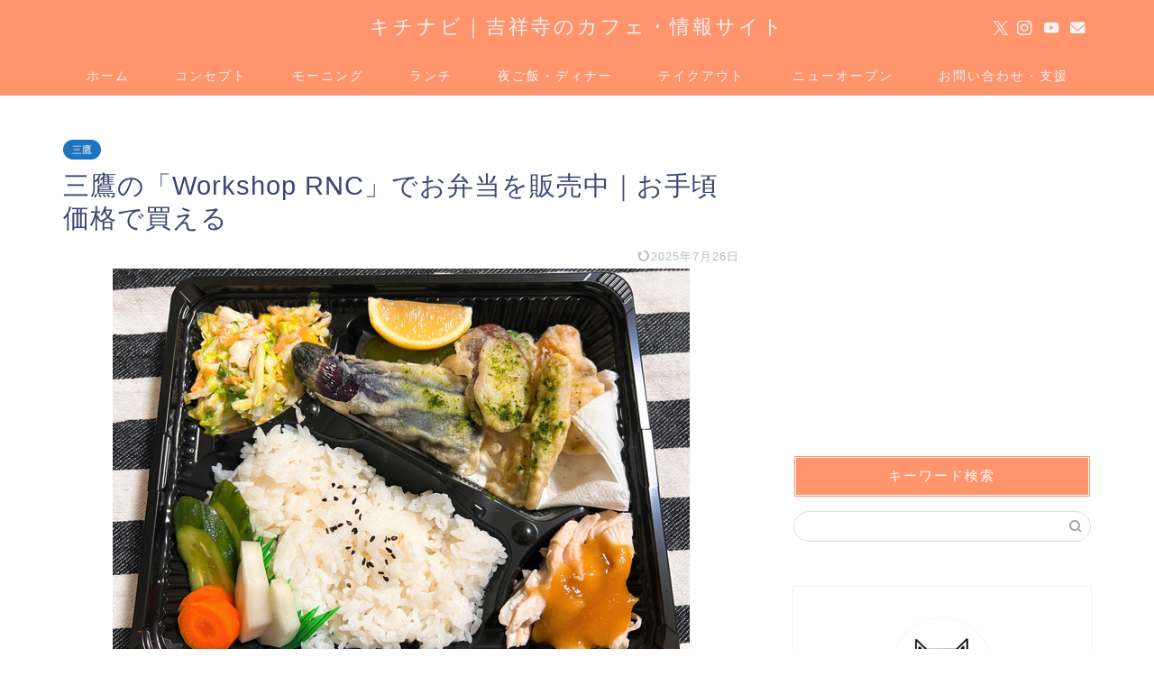

--- FILE ---
content_type: text/html; charset=UTF-8
request_url: https://kichinavi.net/workshop-rnc/
body_size: 13598
content:
<!DOCTYPE html><html lang="ja"><head prefix="og: http://ogp.me/ns# fb: http://ogp.me/ns/fb# article: http://ogp.me/ns/article#"><meta charset="utf-8"><meta http-equiv="X-UA-Compatible" content="IE=edge"><meta name="viewport" content="width=device-width, initial-scale=1"><meta property="og:type" content="blog"><meta property="og:title" content="三鷹の「Workshop RNC」でお弁当を販売中｜お手頃価格で買える｜キチナビ"><meta property="og:url" content="https://kichinavi.net/workshop-rnc/"><meta property="og:description" content="こんにちは、キチナビ（@kichinavikun）です＾＾ 三鷹駅北口から徒歩9分の武蔵野市西久保に「Workshop"><meta property="og:image" content="https://kichinavi.net/wp-content/uploads/2022/04/workshop-rnc3.jpg"><meta property="og:site_name" content="キチナビ"><meta property="fb:admins" content="kichinavi"><meta name="twitter:card" content="summary_large_image"><meta name="twitter:site" content="@kichinavikun"><meta name="description" content="こんにちは、キチナビ（@kichinavikun）です＾＾ 三鷹駅北口から徒歩9分の武蔵野市西久保に「Workshop"><link rel="canonical" href="https://kichinavi.net/workshop-rnc/"><link media="all" href="https://kichinavi.net/wp-content/cache/autoptimize/css/autoptimize_208035cc4210a723c0fc59ec420ec6e5.css" rel="stylesheet"><title>三鷹の「Workshop RNC」でお弁当を販売中｜お手頃価格で買える｜キチナビ</title><meta name='robots' content='max-image-preview:large' /><link rel='dns-prefetch' href='//cdnjs.cloudflare.com' /><link rel="alternate" type="application/rss+xml" title="キチナビ &raquo; フィード" href="https://kichinavi.net/feed/" /><link rel="alternate" type="application/rss+xml" title="キチナビ &raquo; コメントフィード" href="https://kichinavi.net/comments/feed/" /><link rel="alternate" title="oEmbed (JSON)" type="application/json+oembed" href="https://kichinavi.net/wp-json/oembed/1.0/embed?url=https%3A%2F%2Fkichinavi.net%2Fworkshop-rnc%2F" /><link rel="alternate" title="oEmbed (XML)" type="text/xml+oembed" href="https://kichinavi.net/wp-json/oembed/1.0/embed?url=https%3A%2F%2Fkichinavi.net%2Fworkshop-rnc%2F&#038;format=xml" /><link rel='stylesheet' id='swiper-style-css' href='https://cdnjs.cloudflare.com/ajax/libs/Swiper/4.0.7/css/swiper.min.css?ver=6.9' type='text/css' media='all' /> <script type="text/javascript" src="https://kichinavi.net/wp-includes/js/jquery/jquery.min.js?ver=3.7.1" id="jquery-core-js"></script> <link rel="https://api.w.org/" href="https://kichinavi.net/wp-json/" /><link rel="alternate" title="JSON" type="application/json" href="https://kichinavi.net/wp-json/wp/v2/posts/59277" /><link rel='shortlink' href='https://kichinavi.net/?p=59277' /> <script type="application/ld+json">{
    "@context": "https://schema.org",
    "@type": "BlogPosting",
    "mainEntityOfPage": {
        "@type": "WebPage",
        "@id": "https://kichinavi.net/workshop-rnc/"
    },
    "headline": "三鷹の「Workshop RNC」でお弁当を販売中｜お手頃価格で買える",
    "description": "こんにちは、キチナビ（@kichinavikun）です＾＾ 三鷹駅北口から徒歩9分の武蔵野市西久保に「Workshop RNC」があります。 Workshop RNCは、地域密着型通所介護を母体とした子どもも通える共生施設です。 通所介護に&hellip;",
    "datePublished": "2022-04-15T07:23:13+09:00",
    "dateModified": "2025-07-26T09:42:07+09:00",
    "author": {
        "@type": "Person",
        "name": "kichinavikun",
        "url": "https://kichinavi.net/author/secret/"
    },
    "publisher": {
        "@type": "Organization",
        "name": "キチナビ",
        "url": "https://kichinavi.net/",
        "logo": {
            "@type": "ImageObject",
            "url": "https://kichinavi.net/wp-content/uploads/2018/11/cropped-kichinavi1.png"
        }
    },
    "image": "https://kichinavi.net/wp-content/uploads/2022/04/workshop-rnc3.jpg"
}</script> <script type="application/ld+json">{
    "@context": "https://schema.org",
    "@type": "BreadcrumbList",
    "itemListElement": [
        {
            "@type": "ListItem",
            "position": 1,
            "name": "HOME",
            "item": "https://kichinavi.net/"
        },
        {
            "@type": "ListItem",
            "position": 2,
            "name": "三鷹",
            "item": "https://kichinavi.net/category/mitaka/"
        },
        {
            "@type": "ListItem",
            "position": 3,
            "name": "三鷹の「Workshop RNC」でお弁当を販売中｜お手頃価格で買える",
            "item": "https://kichinavi.net/workshop-rnc/"
        }
    ]
}</script> <link rel="icon" href="https://kichinavi.net/wp-content/uploads/2018/11/cropped-kichinavi1-32x32.png" sizes="32x32" /><link rel="icon" href="https://kichinavi.net/wp-content/uploads/2018/11/cropped-kichinavi1-192x192.png" sizes="192x192" /><link rel="apple-touch-icon" href="https://kichinavi.net/wp-content/uploads/2018/11/cropped-kichinavi1-180x180.png" /><meta name="msapplication-TileImage" content="https://kichinavi.net/wp-content/uploads/2018/11/cropped-kichinavi1-270x270.png" />  <script async src="https://www.googletagmanager.com/gtag/js?id=UA-62788213-79"></script> <script>window.dataLayer = window.dataLayer || [];
  function gtag(){dataLayer.push(arguments);}
  gtag('js', new Date());

  gtag('config', 'UA-62788213-79');</script> <script type="text/javascript" language="javascript">var vc_pid = "886092256";</script><script type="text/javascript" src="//aml.valuecommerce.com/vcdal.js" async></script> <meta name="viewport" content="width=device-width,initial-scale=1.0"> <script data-ad-client="ca-pub-3757021713223180" async src="https://pagead2.googlesyndication.com/pagead/js/adsbygoogle.js"></script> <script type="text/javascript">(function(c,l,a,r,i,t,y){
        c[a]=c[a]||function(){(c[a].q=c[a].q||[]).push(arguments)};
        t=l.createElement(r);t.async=1;t.src="https://www.clarity.ms/tag/"+i;
        y=l.getElementsByTagName(r)[0];y.parentNode.insertBefore(t,y);
    })(window, document, "clarity", "script", "7iw0zscqe5");</script> </head><body class="wp-singular post-template-default single single-post postid-59277 single-format-standard wp-theme-jin wp-child-theme-jin-child" id="nofont-style"><div id="wrapper"><div id="scroll-content" class="animate-off"><div id="header-box" class="tn_on header-box animate-off"><div id="header" class="header-type2 header animate-off"><div id="site-info" class="ef"> <span class="tn-logo-size"><a href='https://kichinavi.net/' title='キチナビ' rel='home'>キチナビ｜吉祥寺のカフェ・情報サイト</a></span></div><div id="headmenu"> <span class="headsns tn_sns_on"> <span class="twitter"><a href="https://twitter.com/kichinavikun"><i class="jic-type jin-ifont-twitter" aria-hidden="true"></i></a></span> <span class="instagram"> <a href="https://www.instagram.com/kichinavi"><i class="jic-type jin-ifont-instagram" aria-hidden="true"></i></a> </span> <span class="youtube"> <a href="https://www.youtube.com/channel/UChNM0Dc1XodGrVCOiqF8QTQ"><i class="jic-type jin-ifont-youtube" aria-hidden="true"></i></a> </span> <span class="jin-contact"> <a href="https://kichinavi.net/contact/"><i class="jic-type jin-ifont-mail" aria-hidden="true"></i></a> </span> </span> <span class="headsearch tn_search_off"><form class="search-box" role="search" method="get" id="searchform" action="https://kichinavi.net/"> <input type="search" placeholder="" class="text search-text" value="" name="s" id="s"> <input type="submit" id="searchsubmit" value="&#xe931;"></form> </span></div></div></div><div id="nav-container" class="header-style4-animate animate-off"><div id="drawernav" class="ef"><nav class="fixed-content"><ul class="menu-box"><li class="menu-item menu-item-type-custom menu-item-object-custom menu-item-home menu-item-9"><a href="https://kichinavi.net">ホーム</a></li><li class="menu-item menu-item-type-post_type menu-item-object-page menu-item-1609"><a href="https://kichinavi.net/profile/">コンセプト</a></li><li class="menu-item menu-item-type-taxonomy menu-item-object-category menu-item-1627"><a href="https://kichinavi.net/category/morning/">モーニング</a></li><li class="menu-item menu-item-type-taxonomy menu-item-object-category menu-item-has-children menu-item-1628"><a href="https://kichinavi.net/category/lunch/">ランチ</a><ul class="sub-menu"><li class="menu-item menu-item-type-taxonomy menu-item-object-category menu-item-1617"><a href="https://kichinavi.net/category/lunch/italian/">洋食</a></li><li class="menu-item menu-item-type-taxonomy menu-item-object-category menu-item-1619"><a href="https://kichinavi.net/category/lunch/japanese-food/">日本食</a></li><li class="menu-item menu-item-type-taxonomy menu-item-object-category menu-item-1618"><a href="https://kichinavi.net/category/lunch/curry/">カレー</a></li><li class="menu-item menu-item-type-taxonomy menu-item-object-category menu-item-7049"><a href="https://kichinavi.net/category/lunch/italian/italian-food/">パスタ・ピザ</a></li><li class="menu-item menu-item-type-taxonomy menu-item-object-category menu-item-1624"><a href="https://kichinavi.net/category/lunch/ramen/">ラーメン</a></li><li class="menu-item menu-item-type-taxonomy menu-item-object-category menu-item-1625"><a href="https://kichinavi.net/category/lunch/thai-food/">タイ・ベトナム料理</a></li><li class="menu-item menu-item-type-taxonomy menu-item-object-category menu-item-7050"><a href="https://kichinavi.net/category/lunch/korean-food/">焼肉・韓国料理</a></li><li class="menu-item menu-item-type-taxonomy menu-item-object-category menu-item-4661"><a href="https://kichinavi.net/category/lunch/kichijoji-matome/">吉祥寺カフェまとめ</a></li></ul></li><li class="menu-item menu-item-type-taxonomy menu-item-object-category menu-item-1629"><a href="https://kichinavi.net/category/dinner/">夜ご飯・ディナー</a></li><li class="menu-item menu-item-type-taxonomy menu-item-object-category menu-item-7052"><a href="https://kichinavi.net/category/takeout/">テイクアウト</a></li><li class="menu-item menu-item-type-taxonomy menu-item-object-category menu-item-7054"><a href="https://kichinavi.net/category/new-open/"><span><i class="半年以内にオープンしたお店を掲載しています。" aria-hidden="true"></i></span>ニューオープン</a></li><li class="menu-item menu-item-type-post_type menu-item-object-page menu-item-1638"><a href="https://kichinavi.net/contact/">お問い合わせ・支援</a></li></ul></nav></div></div><div class="clearfix"></div><div id="contents"><main id="main-contents" class="main-contents article_style2 animate-off" ><section class="cps-post-box post-entry"><article class="cps-post"><header class="cps-post-header"> <span class="cps-post-cat category-mitaka" ><a href="https://kichinavi.net/category/mitaka/" style="background-color:!important;">三鷹</a></span><h1 class="cps-post-title post-title" >三鷹の「Workshop RNC」でお弁当を販売中｜お手頃価格で買える</h1><div class="cps-post-meta"> <span class="writer author-name">kichinavikun</span> <span class="cps-post-date-box"> <span class="cps-post-date"><time class="post-date date date-published date-modified" datetime="2025-07-26T09:42:07+09:00"><i class="jic jin-ifont-reload" aria-hidden="true"></i>&nbsp;2025年7月26日</time></span> </span></div></header><div class="cps-post-thumb jin-thumb-original"> <img src="https://kichinavi.net/wp-content/uploads/2022/04/workshop-rnc3.jpg" class="attachment-large_size size-large_size wp-post-image" alt="三鷹「Workshop RNC」" width ="640" height ="480" decoding="async" fetchpriority="high" /></div><div class="share-top sns-design-type01"><div class="sns-top"><ol><li class="twitter"><a href="https://twitter.com/share?url=https%3A%2F%2Fkichinavi.net%2Fworkshop-rnc%2F&text=%E4%B8%89%E9%B7%B9%E3%81%AE%E3%80%8CWorkshop+RNC%E3%80%8D%E3%81%A7%E3%81%8A%E5%BC%81%E5%BD%93%E3%82%92%E8%B2%A9%E5%A3%B2%E4%B8%AD%EF%BD%9C%E3%81%8A%E6%89%8B%E9%A0%83%E4%BE%A1%E6%A0%BC%E3%81%A7%E8%B2%B7%E3%81%88%E3%82%8B - キチナビ&via=kichinavikun&related=kichinavikun"><i class="jic jin-ifont-twitter"></i></a></li><li class="facebook"> <a href="https://www.facebook.com/sharer.php?src=bm&u=https%3A%2F%2Fkichinavi.net%2Fworkshop-rnc%2F&t=%E4%B8%89%E9%B7%B9%E3%81%AE%E3%80%8CWorkshop+RNC%E3%80%8D%E3%81%A7%E3%81%8A%E5%BC%81%E5%BD%93%E3%82%92%E8%B2%A9%E5%A3%B2%E4%B8%AD%EF%BD%9C%E3%81%8A%E6%89%8B%E9%A0%83%E4%BE%A1%E6%A0%BC%E3%81%A7%E8%B2%B7%E3%81%88%E3%82%8B - キチナビ" onclick="javascript:window.open(this.href, '', 'menubar=no,toolbar=no,resizable=yes,scrollbars=yes,height=300,width=600');return false;"><i class="jic jin-ifont-facebook-t" aria-hidden="true"></i></a></li><li class="hatebu"> <a href="https://b.hatena.ne.jp/add?mode=confirm&url=https%3A%2F%2Fkichinavi.net%2Fworkshop-rnc%2F" onclick="javascript:window.open(this.href, '', 'menubar=no,toolbar=no,resizable=yes,scrollbars=yes,height=400,width=510');return false;" ><i class="font-hatena"></i></a></li><li class="pocket"> <a href="https://getpocket.com/edit?url=https%3A%2F%2Fkichinavi.net%2Fworkshop-rnc%2F&title=%E4%B8%89%E9%B7%B9%E3%81%AE%E3%80%8CWorkshop+RNC%E3%80%8D%E3%81%A7%E3%81%8A%E5%BC%81%E5%BD%93%E3%82%92%E8%B2%A9%E5%A3%B2%E4%B8%AD%EF%BD%9C%E3%81%8A%E6%89%8B%E9%A0%83%E4%BE%A1%E6%A0%BC%E3%81%A7%E8%B2%B7%E3%81%88%E3%82%8B - キチナビ"><i class="jic jin-ifont-pocket" aria-hidden="true"></i></a></li><li class="line"> <a href="https://line.me/R/msg/text/?https%3A%2F%2Fkichinavi.net%2Fworkshop-rnc%2F"><i class="jic jin-ifont-line" aria-hidden="true"></i></a></li></ol></div></div><div class="clearfix"></div><div class="c--labeling-act d--labeling-act-solid"><span class="a--labeling-act">※当ブログでは記事内に広告を含む場合があります</span></div><div class="cps-post-main-box"><div class="cps-post-main    h2-style01 h3-style01 h4-style01 post-content  " ><div class="clearfix"></div><p>こんにちは、キチナビ（<a href="https://twitter.com/kichinavikun">@kichinavikun</a>）です＾＾</p><p>三鷹駅北口から徒歩9分の武蔵野市西久保に<strong>「Workshop RNC」</strong>があります。</p> <img decoding="async" class="aligncenter size-full wp-image-59283" src="https://kichinavi.net/wp-content/uploads/2022/04/workshop-rnc1.jpg" alt="三鷹「Workshop RNC」" width="640" height="480" /><p>Workshop RNCは、地域密着型通所介護を母体とした子どもも通える共生施設です。</p><p>通所介護に来られている方々と、お弁当を作って販売したり、ワークショップを開講されています。</p><p>今回は読者さんから情報をいただきお弁当を買いに行ってきました。</p><div id="rtoc-mokuji-wrapper" class="rtoc-mokuji-content frame2 preset1 animation-fade rtoc_open default" data-id="59277" data-theme="jin-child"><div id="rtoc-mokuji-title" class=" rtoc_left"> <button class="rtoc_open_close rtoc_open"></button> <span>目次</span></div><ol class="rtoc-mokuji decimal_ol level-1"><li class="rtoc-item"><a href="#rtoc-1">WorkshopRNCのお弁当メニューと値段</a></li><li class="rtoc-item"><a href="#rtoc-2">お弁当は量があってお腹が満たされる</a></li><li class="rtoc-item"><a href="#rtoc-3">三鷹「WorkshopRNC」の店舗情報</a></li></ol></div><div class="sponsor-h2-center"></div><div class="ad-single-h2"><script async src="//pagead2.googlesyndication.com/pagead/js/adsbygoogle.js"></script> <ins class="adsbygoogle"
 style="display:block; text-align:center;"
 data-ad-layout="in-article"
 data-ad-format="fluid"
 data-ad-client="ca-pub-3757021713223180"
 data-ad-slot="8277611359"></ins> <script>(adsbygoogle = window.adsbygoogle || []).push({});</script></div><h2 id="rtoc-1" >WorkshopRNCのお弁当メニューと値段</h2> <img decoding="async" class="aligncenter size-full wp-image-59285" src="https://kichinavi.net/wp-content/uploads/2022/04/workshop-rnc2.jpg" alt="三鷹「Workshop RNC」" width="640" height="480" /><p>WorkshopRNCのお弁当メニューの内容は、日によってことなります。</p><p>値段は1個600円とお手頃価格です。</p><p>限定15個なので販売開始して1時間後には売り切れてしまうそう。</p><p>キチナビが行った時もラスト2個でギリギリでした。</p><p>&nbsp;</p><h2 id="rtoc-2" >お弁当は量があってお腹が満たされる</h2> <img loading="lazy" decoding="async" class="aligncenter size-full wp-image-59284" src="https://kichinavi.net/wp-content/uploads/2022/04/workshop-rnc3.jpg" alt="三鷹「Workshop RNC」" width="640" height="480" /><p>本日のお弁当は春の天ぷら弁当でした。</p><p>ご飯、天ぷら、お肉、漬物、コールスローサラダが入ってます。</p> <img loading="lazy" decoding="async" class="aligncenter size-full wp-image-59288" src="https://kichinavi.net/wp-content/uploads/2022/04/IMG_9509.jpg" alt="三鷹「Workshop RNC」" width="640" height="480" /><p>天ぷらはナス、うど、ちくわ、さつまいも、ピーマンと種類も多め。</p><p>レモンをかけていただきます。</p> <img loading="lazy" decoding="async" class="aligncenter size-full wp-image-59287" src="https://kichinavi.net/wp-content/uploads/2022/04/workshop-rnc4.jpg" alt="三鷹「Workshop RNC」" width="640" height="480" /><p>甘味噌ダレがかかったお肉も柔らかくて美味しいです。</p><p>量も多くてお腹も満たされましたね。</p><p>これで600円はお得に感じました。</p><p>お店の「<a href="https://www.instagram.com/workshoprnc/">Instagram</a>」をみると毎日いろんな種類のお弁当を作られていてすごいなと思いました＾＾</p><p>お近くの方は買いに行かれてみてはいかがでしょうか？</p><p>&nbsp;</p><h2 id="rtoc-3" >三鷹「WorkshopRNC」の店舗情報</h2><table class="cps-table03"><tbody><tr><th>住所</th><td class="rankinginfo">東京都武蔵野市西久保2丁目6−1</td></tr><tr><th>アクセス</th><td class="rankinginfo">三鷹駅北口から徒歩9分</td></tr><tr><th>お弁当の販売時間</th><td class="rankinginfo">平日の11:30〜なくなり次第終了<br /> ※最新の営業時間はお店のSNSで確認をお願いします</td></tr><tr><th>電話番号</th><td class="rankinginfo">不明</td></tr><tr><th>Instagram</th><td class="rankinginfo"><a href="https://www.instagram.com/workshoprnc/">Instagram</a></td></tr></tbody></table><p><iframe loading="lazy" style="border: 0;" src="https://www.google.com/maps/embed?pb=!1m14!1m8!1m3!1d12959.014097866442!2d139.5601909!3d35.7076825!3m2!1i1024!2i768!4f13.1!3m3!1m2!1s0x0%3A0x7f010d7326e12e1c!2sWorkshopRNC!5e0!3m2!1sja!2sjp!4v1649915748088!5m2!1sja!2sjp" width="600" height="450" allowfullscreen="allowfullscreen"></iframe></p> <a href="https://kichinavi.net/mitaka-cafe-osusume/" class="blog-card"><div class="blog-card-hl-box"><i class="jic jin-ifont-post"></i><span class="blog-card-hl"></span></div><div class="blog-card-box"><div class="blog-card-thumbnail"><img decoding="async" src="https://kichinavi.net/wp-content/uploads/2022/08/319-mitaka8-320x180.jpg" class="blog-card-thumb-image wp-post-image" alt="三鷹のカフェ「319」" width ="162" height ="91" /></div><div class="blog-card-content"><span class="blog-card-title">【保存版】三鷹のおしゃれで落ち着けるおすすめカフェ14選</span><span class="blog-card-excerpt">三鷹にあるおしゃれでかわいい落ち着けるおすすめのカフェや喫茶店を紹介しています。...</span></div></div></a> <a href="https://kichinavi.net/mitaka-lunch/" class="blog-card"><div class="blog-card-hl-box"><i class="jic jin-ifont-post"></i><span class="blog-card-hl"></span></div><div class="blog-card-box"><div class="blog-card-thumbnail"><img decoding="async" src="https://kichinavi.net/wp-content/uploads/2018/12/nishikubo-syokudou-mitaka5-320x180.jpg" class="blog-card-thumb-image wp-post-image" alt="三鷹「ニシクボ食堂」" width ="162" height ="91" /></div><div class="blog-card-content"><span class="blog-card-title">【コスパ最高】三鷹でランチが美味しいおすすめカフェ・レストラン20選</span><span class="blog-card-excerpt">三鷹で美味しい・安いランチ・グルメが食べられるコスパ最高のおしゃれなおすすめカフェ・レストランを北口と南口分けて紹介しています。ひとりや女子会、子連れ、イタリアンなど幅広いお店を紹介しています。...</span></div></div></a><div class="clearfix"></div><div class="adarea-box"><section class="ad-single"><div class="left-rectangle"><div class="sponsor-center"></div> <script async src="//pagead2.googlesyndication.com/pagead/js/adsbygoogle.js"></script> <ins class="adsbygoogle"
 style="display:block; text-align:center;"
 data-ad-layout="in-article"
 data-ad-format="fluid"
 data-ad-client="ca-pub-3757021713223180"
 data-ad-slot="8277611359"></ins> <script>(adsbygoogle = window.adsbygoogle || []).push({});</script> </div><div class="right-rectangle"><div class="sponsor-center"></div> <script async src="//pagead2.googlesyndication.com/pagead/js/adsbygoogle.js"></script> <ins class="adsbygoogle"
 style="display:block; text-align:center;"
 data-ad-layout="in-article"
 data-ad-format="fluid"
 data-ad-client="ca-pub-3757021713223180"
 data-ad-slot="8277611359"></ins> <script>(adsbygoogle = window.adsbygoogle || []).push({});</script> </div><div class="clearfix"></div></section></div><div class="related-ad-unit-area"><script async src="//pagead2.googlesyndication.com/pagead/js/adsbygoogle.js"></script> <ins class="adsbygoogle"
 style="display:block"
 data-ad-format="autorelaxed"
 data-ad-client="ca-pub-3757021713223180"
 data-ad-slot="8098510359"></ins> <script>(adsbygoogle = window.adsbygoogle || []).push({});</script></div><div class="share sns-design-type01"><div class="sns"><ol><li class="twitter"><a href="https://twitter.com/share?url=https%3A%2F%2Fkichinavi.net%2Fworkshop-rnc%2F&text=%E4%B8%89%E9%B7%B9%E3%81%AE%E3%80%8CWorkshop+RNC%E3%80%8D%E3%81%A7%E3%81%8A%E5%BC%81%E5%BD%93%E3%82%92%E8%B2%A9%E5%A3%B2%E4%B8%AD%EF%BD%9C%E3%81%8A%E6%89%8B%E9%A0%83%E4%BE%A1%E6%A0%BC%E3%81%A7%E8%B2%B7%E3%81%88%E3%82%8B - キチナビ&via=kichinavikun&related=kichinavikun"><i class="jic jin-ifont-twitter"></i></a></li><li class="facebook"> <a href="https://www.facebook.com/sharer.php?src=bm&u=https%3A%2F%2Fkichinavi.net%2Fworkshop-rnc%2F&t=%E4%B8%89%E9%B7%B9%E3%81%AE%E3%80%8CWorkshop+RNC%E3%80%8D%E3%81%A7%E3%81%8A%E5%BC%81%E5%BD%93%E3%82%92%E8%B2%A9%E5%A3%B2%E4%B8%AD%EF%BD%9C%E3%81%8A%E6%89%8B%E9%A0%83%E4%BE%A1%E6%A0%BC%E3%81%A7%E8%B2%B7%E3%81%88%E3%82%8B - キチナビ" onclick="javascript:window.open(this.href, '', 'menubar=no,toolbar=no,resizable=yes,scrollbars=yes,height=300,width=600');return false;"><i class="jic jin-ifont-facebook-t" aria-hidden="true"></i></a></li><li class="hatebu"> <a href="https://b.hatena.ne.jp/add?mode=confirm&url=https%3A%2F%2Fkichinavi.net%2Fworkshop-rnc%2F" onclick="javascript:window.open(this.href, '', 'menubar=no,toolbar=no,resizable=yes,scrollbars=yes,height=400,width=510');return false;" ><i class="font-hatena"></i></a></li><li class="pocket"> <a href="https://getpocket.com/edit?url=https%3A%2F%2Fkichinavi.net%2Fworkshop-rnc%2F&title=%E4%B8%89%E9%B7%B9%E3%81%AE%E3%80%8CWorkshop+RNC%E3%80%8D%E3%81%A7%E3%81%8A%E5%BC%81%E5%BD%93%E3%82%92%E8%B2%A9%E5%A3%B2%E4%B8%AD%EF%BD%9C%E3%81%8A%E6%89%8B%E9%A0%83%E4%BE%A1%E6%A0%BC%E3%81%A7%E8%B2%B7%E3%81%88%E3%82%8B - キチナビ"><i class="jic jin-ifont-pocket" aria-hidden="true"></i></a></li><li class="line"> <a href="https://line.me/R/msg/text/?https%3A%2F%2Fkichinavi.net%2Fworkshop-rnc%2F"><i class="jic jin-ifont-line" aria-hidden="true"></i></a></li></ol></div></div></div></div></article></section></main><div id="sidebar" class="sideber sidebar_style4 animate-off" role="complementary" ><div id="text-16" class="widget widget_text"><div class="textwidget"><p><script async src="//pagead2.googlesyndication.com/pagead/js/adsbygoogle.js"></script><br /> <ins class="adsbygoogle" style="display: block; text-align: center;" data-ad-layout="in-article" data-ad-format="fluid" data-ad-client="ca-pub-3757021713223180" data-ad-slot="8277611359"></ins><br /> <script>(adsbygoogle = window.adsbygoogle || []).push({});</script></p></div></div><div id="search-2" class="widget widget_search"><div class="widgettitle ef">キーワード検索</div><form class="search-box" role="search" method="get" id="searchform" action="https://kichinavi.net/"> <input type="search" placeholder="" class="text search-text" value="" name="s" id="s"> <input type="submit" id="searchsubmit" value="&#xe931;"></form></div><div id="widget-profile-4" class="widget widget-profile"><div class="my-profile"><div class="myjob">非公式キャラクター</div><div class="myname">キチナビ</div><div class="my-profile-thumb"> <a href="https://kichinavi.net/profile/"><img src="https://kichinavi.net/wp-content/uploads/2018/11/cropped-kichinavi1-150x150.png" alt="" width="110" height="110" /></a></div><div class="myintro">こんにちはキチナビです＾＾吉祥寺界隈在住。吉祥寺のカフェが大好きで魅力を伝えるべくブログで発信中。お店はすべて一人で回ってます。カフェにいるときみたいにゆっくり過ごしてください＾＾月最高49万PV。FMラジオ出演経験あり。お仕事依頼はブログの問い合わせフォームよりお願いいたします。InstagramやTwitterも更新中なので見にきていただけると嬉しいです♪</div><div class="profile-sns-menu"><div class="profile-sns-menu-title ef">＼ Follow me ／</div><ul><li class="pro-tw"><a href="https://twitter.com/kichinavikun" target="_blank"><i class="jic-type jin-ifont-twitter"></i></a></li><li class="pro-insta"><a href="https://www.instagram.com/kichinavi" target="_blank"><i class="jic-type jin-ifont-instagram" aria-hidden="true"></i></a></li><li class="pro-youtube"><a href="https://www.youtube.com/channel/UChNM0Dc1XodGrVCOiqF8QTQ" target="_blank"><i class="jic-type jin-ifont-youtube" aria-hidden="true"></i></a></li><li class="pro-contact"><a href="https://kichinavi.net/contact/" target="_blank"><i class="jic-type jin-ifont-mail" aria-hidden="true"></i></a></li></ul></div></div></div><div id="widget-recommend-5" class="widget widget-recommend"><div class="widgettitle ef">おすすめ記事</div><div id="new-entry-box"><ul><li class="new-entry-item"> <a href="https://kichinavi.net/morning/" rel="bookmark"><div class="new-entry" ><figure class="eyecatch"> <img src="https://kichinavi.net/wp-content/uploads/2018/11/thecitybakery-morning4-320x180.jpg" class="attachment-cps_thumbnails size-cps_thumbnails wp-post-image" alt="ザ シティ ベーカリー吉祥寺パルコ店" width ="96" height ="54" decoding="async" loading="lazy" /></figure></div><div class="new-entry-item-meta"><h3 class="new-entry-item-title" >【時間別】吉祥寺でモーニング（朝ごはん）が食べられるカフェまとめ</h3></div> </a></li><li class="new-entry-item"> <a href="https://kichinavi.net/basebread-convenience-store/" rel="bookmark"><div class="new-entry" ><figure class="eyecatch"> <img src="https://kichinavi.net/wp-content/uploads/2025/04/basebread-convenience-store9-320x180.jpg" class="attachment-cps_thumbnails size-cps_thumbnails wp-post-image" alt="ベースブレッド コンビニ セブンやファミマ・ローソン" width ="96" height ="54" decoding="async" loading="lazy" /></figure></div><div class="new-entry-item-meta"><h3 class="new-entry-item-title" >【1月最新】ベースブレッドはコンビニのセブンやファミマ・ローソンどこで買うのが一番安い？値段やお得に買える方法を紹介</h3></div> </a></li><li class="new-entry-item"> <a href="https://kichinavi.net/sightseeing/" rel="bookmark"><div class="new-entry" ><figure class="eyecatch"> <img src="https://kichinavi.net/wp-content/uploads/2023/06/inokashira-park-boat4-320x180.jpg" class="attachment-cps_thumbnails size-cps_thumbnails wp-post-image" alt="井の頭公園のボート場" width ="96" height ="54" decoding="async" loading="lazy" /></figure></div><div class="new-entry-item-meta"><h3 class="new-entry-item-title" >【2025年】吉祥寺で在住者がおすすめする人気の観光スポット14選！</h3></div> </a></li><li class="new-entry-item"> <a href="https://kichinavi.net/single-cafe/" rel="bookmark"><div class="new-entry" ><figure class="eyecatch"> <img src="https://kichinavi.net/wp-content/uploads/2018/11/book-read-cafe-320x180.jpeg" class="attachment-cps_thumbnails size-cps_thumbnails wp-post-image" alt="" width ="96" height ="54" decoding="async" loading="lazy" /></figure></div><div class="new-entry-item-meta"><h3 class="new-entry-item-title" >吉祥寺で一人でもゆっくり過ごせる穴場カフェ9選！ひとりランチにおすすめのお店も紹介</h3></div> </a></li><li class="new-entry-item"> <a href="https://kichinavi.net/nostalgic-coffee-shop/" rel="bookmark"><div class="new-entry" ><figure class="eyecatch"> <img src="https://kichinavi.net/wp-content/uploads/2018/11/yuriapemuperu5-320x180.jpg" class="attachment-cps_thumbnails size-cps_thumbnails wp-post-image" alt="ゆりあぺむぺる" width ="96" height ="54" decoding="async" loading="lazy" /></figure></div><div class="new-entry-item-meta"><h3 class="new-entry-item-title" >吉祥寺で喫茶店巡り｜レトロで居心地の良いおすすめの老舗カフェ13選</h3></div> </a></li><li class="new-entry-item"> <a href="https://kichinavi.net/cafe-osusume/" rel="bookmark"><div class="new-entry" ><figure class="eyecatch"> <img src="https://kichinavi.net/wp-content/uploads/2021/07/mlesnatea-tokyo14-320x180.jpg" class="attachment-cps_thumbnails size-cps_thumbnails wp-post-image" alt="吉祥寺「ムレスナティー東京」の外観" width ="96" height ="54" decoding="async" loading="lazy" /></figure></div><div class="new-entry-item-meta"><h3 class="new-entry-item-title" >【保存版】吉祥寺でおしゃれカフェ巡り｜おすすめのカフェ35選</h3></div> </a></li><li class="new-entry-item"> <a href="https://kichinavi.net/lunch-osusume/" rel="bookmark"><div class="new-entry" ><figure class="eyecatch"> <img src="https://kichinavi.net/wp-content/uploads/2021/09/supakichi-renewal-pasta-320x180.jpg" class="attachment-cps_thumbnails size-cps_thumbnails wp-post-image" alt="吉祥寺スパ吉の人気No. 1 極旨ミートソース" width ="96" height ="54" decoding="async" loading="lazy" /></figure></div><div class="new-entry-item-meta"><h3 class="new-entry-item-title" >【コスパ最高】吉祥寺でランチにおすすめのおしゃれカフェ・レストラン18選</h3></div> </a></li></ul></div></div><div id="widget-recent-post-3" class="widget widget-recent-post"><div class="widgettitle ef">最新の投稿</div><div id="new-entry-box"><ul><li class="new-entry-item"> <a href="https://kichinavi.net/salamina-cafe-sacai/" rel="bookmark"><div class="new-entry" ><figure class="eyecatch"> <img src="https://kichinavi.net/wp-content/uploads/2026/01/salamina-cafe-sacai5-320x180.jpg" class="attachment-cps_thumbnails size-cps_thumbnails wp-post-image" alt="武蔵境「Salamina Cafe Sacai（サラミナカフェサカイ）」" width ="96" height ="54" decoding="async" loading="lazy" /></figure></div><div class="new-entry-item-meta"><h3 class="new-entry-item-title" >武蔵境に「Salamina Cafe Sacai（サラミナカフェサカイ）」がオープン！ドーナツやコーヒーが美味しい</h3></div> </a></li><li class="new-entry-item"> <a href="https://kichinavi.net/usagiya/" rel="bookmark"><div class="new-entry" ><figure class="eyecatch"> <img src="https://kichinavi.net/wp-content/uploads/2025/11/usagiya3-320x180.jpg" class="attachment-cps_thumbnails size-cps_thumbnails wp-post-image" alt="うさぎや 吉祥寺店が閉店" width ="96" height ="54" decoding="async" loading="lazy" /></figure></div><div class="new-entry-item-meta"><h3 class="new-entry-item-title" >【閉店】うさぎや 吉祥寺・横浜・八王子店全店舗が閉店｜靴職人さんが手作りするオリジナルシューズ店</h3></div> </a></li><li class="new-entry-item"> <a href="https://kichinavi.net/chame-mitaka/" rel="bookmark"><div class="new-entry" ><figure class="eyecatch"> <img src="https://kichinavi.net/wp-content/uploads/2021/01/chame-mitaka9-320x180.jpg" class="attachment-cps_thumbnails size-cps_thumbnails wp-post-image" alt="三鷹「焼肉ホルモン菜苑 ちゃめ屋」" width ="96" height ="54" decoding="async" loading="lazy" /></figure></div><div class="new-entry-item-meta"><h3 class="new-entry-item-title" >【閉店】三鷹の「焼肉ホルモン菜苑 ちゃめ屋」が閉店</h3></div> </a></li><li class="new-entry-item"> <a href="https://kichinavi.net/jackies-marche/" rel="bookmark"><div class="new-entry" ><figure class="eyecatch"> <img src="https://kichinavi.net/wp-content/uploads/2026/01/jackies-marche-320x180.jpg" class="attachment-cps_thumbnails size-cps_thumbnails wp-post-image" alt="くまのがっこう ジャッキーズマルシェ 吉祥寺移転オープン" width ="96" height ="54" decoding="async" loading="lazy" /></figure></div><div class="new-entry-item-meta"><h3 class="new-entry-item-title" >ジャッキーズマルシェ 東京駅店が吉祥寺に移転オープン予定！くまのがっこうのオフィシャルショップ</h3></div> </a></li><li class="new-entry-item"> <a href="https://kichinavi.net/nikutotamago/" rel="bookmark"><div class="new-entry" ><figure class="eyecatch"> <img src="https://kichinavi.net/wp-content/uploads/2026/01/nikutotamago-320x180.jpg" class="attachment-cps_thumbnails size-cps_thumbnails wp-post-image" alt="吉祥寺「肉とたまご」" width ="96" height ="54" decoding="async" loading="lazy" /></figure></div><div class="new-entry-item-meta"><h3 class="new-entry-item-title" >吉祥寺に「肉とたまご」がオープン予定！肉オムライス専門店</h3></div> </a></li></ul></div></div><div id="categories-2" class="widget widget_categories"><div class="widgettitle ef">カテゴリー</div><form action="https://kichinavi.net" method="get"><label class="screen-reader-text" for="cat">カテゴリー</label><select  name='cat' id='cat' class='postform'><option value='-1'>カテゴリーを選択</option><option class="level-0" value="13">モーニング&nbsp;&nbsp;(32)</option><option class="level-0" value="20">ランチ&nbsp;&nbsp;(483)</option><option class="level-1" value="9">&nbsp;&nbsp;&nbsp;洋食&nbsp;&nbsp;(128)</option><option class="level-2" value="66">&nbsp;&nbsp;&nbsp;&nbsp;&nbsp;&nbsp;オムライス&nbsp;&nbsp;(10)</option><option class="level-2" value="37">&nbsp;&nbsp;&nbsp;&nbsp;&nbsp;&nbsp;ハンバーガー&nbsp;&nbsp;(17)</option><option class="level-2" value="65">&nbsp;&nbsp;&nbsp;&nbsp;&nbsp;&nbsp;ハンバーグ・ステーキ&nbsp;&nbsp;(19)</option><option class="level-2" value="54">&nbsp;&nbsp;&nbsp;&nbsp;&nbsp;&nbsp;パスタ・ピザ&nbsp;&nbsp;(38)</option><option class="level-1" value="33">&nbsp;&nbsp;&nbsp;日本食&nbsp;&nbsp;(140)</option><option class="level-2" value="69">&nbsp;&nbsp;&nbsp;&nbsp;&nbsp;&nbsp;お寿司・お魚&nbsp;&nbsp;(32)</option><option class="level-2" value="67">&nbsp;&nbsp;&nbsp;&nbsp;&nbsp;&nbsp;そば・うどん&nbsp;&nbsp;(23)</option><option class="level-2" value="68">&nbsp;&nbsp;&nbsp;&nbsp;&nbsp;&nbsp;丼・定食&nbsp;&nbsp;(70)</option><option class="level-1" value="22">&nbsp;&nbsp;&nbsp;ラーメン&nbsp;&nbsp;(53)</option><option class="level-1" value="14">&nbsp;&nbsp;&nbsp;カレー&nbsp;&nbsp;(37)</option><option class="level-1" value="72">&nbsp;&nbsp;&nbsp;中華・台湾料理&nbsp;&nbsp;(27)</option><option class="level-1" value="55">&nbsp;&nbsp;&nbsp;焼肉・韓国料理&nbsp;&nbsp;(22)</option><option class="level-1" value="29">&nbsp;&nbsp;&nbsp;タイ・ベトナム料理&nbsp;&nbsp;(17)</option><option class="level-1" value="47">&nbsp;&nbsp;&nbsp;吉祥寺カフェまとめ&nbsp;&nbsp;(56)</option><option class="level-0" value="41">夜ご飯・ディナー&nbsp;&nbsp;(15)</option><option class="level-0" value="10">スイーツ&nbsp;&nbsp;(110)</option><option class="level-1" value="61">&nbsp;&nbsp;&nbsp;アイス&nbsp;&nbsp;(10)</option><option class="level-1" value="23">&nbsp;&nbsp;&nbsp;かき氷&nbsp;&nbsp;(13)</option><option class="level-1" value="60">&nbsp;&nbsp;&nbsp;ケーキ&nbsp;&nbsp;(21)</option><option class="level-1" value="63">&nbsp;&nbsp;&nbsp;たい焼き&nbsp;&nbsp;(8)</option><option class="level-1" value="28">&nbsp;&nbsp;&nbsp;タピオカ&nbsp;&nbsp;(9)</option><option class="level-1" value="62">&nbsp;&nbsp;&nbsp;チョコレート&nbsp;&nbsp;(7)</option><option class="level-1" value="15">&nbsp;&nbsp;&nbsp;パンケーキ&nbsp;&nbsp;(7)</option><option class="level-0" value="30">パン・焼き菓子&nbsp;&nbsp;(29)</option><option class="level-0" value="43">猫・動物カフェ&nbsp;&nbsp;(13)</option><option class="level-0" value="44">紅茶・チャイ&nbsp;&nbsp;(13)</option><option class="level-0" value="7">デート・女子会&nbsp;&nbsp;(13)</option><option class="level-0" value="6">一人・静か&nbsp;&nbsp;(59)</option><option class="level-0" value="42">子連れ・ファミリー&nbsp;&nbsp;(7)</option><option class="level-0" value="25">Wi-Fi有り&nbsp;&nbsp;(9)</option><option class="level-0" value="59">百貨店・商業施設&nbsp;&nbsp;(185)</option><option class="level-1" value="48">&nbsp;&nbsp;&nbsp;アトレ吉祥寺&nbsp;&nbsp;(68)</option><option class="level-1" value="64">&nbsp;&nbsp;&nbsp;キラリナ京王吉祥寺&nbsp;&nbsp;(22)</option><option class="level-1" value="52">&nbsp;&nbsp;&nbsp;コピス吉祥寺&nbsp;&nbsp;(24)</option><option class="level-1" value="50">&nbsp;&nbsp;&nbsp;東急百貨店 吉祥寺店&nbsp;&nbsp;(22)</option><option class="level-1" value="49">&nbsp;&nbsp;&nbsp;吉祥寺パルコ&nbsp;&nbsp;(25)</option><option class="level-1" value="51">&nbsp;&nbsp;&nbsp;吉祥寺マルイ&nbsp;&nbsp;(23)</option><option class="level-0" value="32">テイクアウト&nbsp;&nbsp;(130)</option><option class="level-0" value="5">西荻窪・荻窪&nbsp;&nbsp;(293)</option><option class="level-1" value="45">&nbsp;&nbsp;&nbsp;西荻窪・荻窪カフェまとめ&nbsp;&nbsp;(7)</option><option class="level-0" value="4">三鷹&nbsp;&nbsp;(393)</option><option class="level-1" value="46">&nbsp;&nbsp;&nbsp;三鷹カフェまとめ&nbsp;&nbsp;(9)</option><option class="level-0" value="70">武蔵境&nbsp;&nbsp;(101)</option><option class="level-0" value="40">ニューオープン&nbsp;&nbsp;(185)</option><option class="level-0" value="24">閉店情報&nbsp;&nbsp;(559)</option><option class="level-0" value="53">観光スポット・地域情報&nbsp;&nbsp;(186)</option><option class="level-0" value="73">食べ物宅配&nbsp;&nbsp;(118)</option><option class="level-1" value="74">&nbsp;&nbsp;&nbsp;ベースブレッド（フード）&nbsp;&nbsp;(27)</option><option class="level-1" value="75">&nbsp;&nbsp;&nbsp;ゼンブブレッド（ヌードル）&nbsp;&nbsp;(6)</option><option class="level-0" value="71">その他&nbsp;&nbsp;(22)</option> </select></form><script type="text/javascript">( ( dropdownId ) => {
	const dropdown = document.getElementById( dropdownId );
	function onSelectChange() {
		setTimeout( () => {
			if ( 'escape' === dropdown.dataset.lastkey ) {
				return;
			}
			if ( dropdown.value && parseInt( dropdown.value ) > 0 && dropdown instanceof HTMLSelectElement ) {
				dropdown.parentElement.submit();
			}
		}, 250 );
	}
	function onKeyUp( event ) {
		if ( 'Escape' === event.key ) {
			dropdown.dataset.lastkey = 'escape';
		} else {
			delete dropdown.dataset.lastkey;
		}
	}
	function onClick() {
		delete dropdown.dataset.lastkey;
	}
	dropdown.addEventListener( 'keyup', onKeyUp );
	dropdown.addEventListener( 'click', onClick );
	dropdown.addEventListener( 'change', onSelectChange );
})( "cat" );

//# sourceURL=WP_Widget_Categories%3A%3Awidget</script> </div><div id="text-2" class="widget widget_text"><div class="textwidget"><p><script async src="//pagead2.googlesyndication.com/pagead/js/adsbygoogle.js"></script><br /> <ins class="adsbygoogle" style="display: block; text-align: center;" data-ad-layout="in-article" data-ad-format="fluid" data-ad-client="ca-pub-3757021713223180" data-ad-slot="8277611359"></ins><br /> <script>(adsbygoogle = window.adsbygoogle || []).push({});</script></p></div></div></div></div><div class="clearfix"></div><div id="breadcrumb" class="footer_type1"><ul><div class="page-top-footer"><a class="totop"><i class="jic jin-ifont-arrowtop"></i></a></div><li> <a href="https://kichinavi.net/"> <i class="jic jin-ifont-home space-i" aria-hidden="true"></i><span>HOME</span> </a></li><li><i class="jic jin-ifont-arrow space" aria-hidden="true"></i><a href="https://kichinavi.net/category/mitaka/">三鷹</a></li><li> <i class="jic jin-ifont-arrow space" aria-hidden="true"></i> <span>三鷹の「Workshop RNC」でお弁当を販売中｜お手頃価格で買える</span></li></ul></div><footer role="contentinfo"><div id="footer-widget-area" class="footer_style2 footer_type1"><div id="footer-widget-box"><div id="footer-widget-left"></div><div id="footer-widget-center"><div id="text-7" class="footer-widget widget_text"><div class="widgettitle ef">注意事項</div><div class="textwidget"><p>リンクなしでの当サイトの文章や写真の転用は禁止です。また当サイトの情報は更新日時時点での情報になります。最新の情報はお店のHPをご確認ください。もし当サイトの掲載内容に相違がございましたら、ご連絡いただけますと幸いです。新店舗情報もお待ちしております＾＾</p></div></div></div><div id="footer-widget-right"></div></div></div><div class="footersen"></div><div class="clearfix"></div><div id="footer-box"><div class="footer-inner"> <span id="privacy"><a href="https://kichinavi.net/profile/">運営者情報</a></span> <span id="law"><a href="https://kichinavi.net/contact/">お問い合わせ・支援</a></span> <span id="copyright"><i class="jic jin-ifont-copyright" aria-hidden="true"></i>2018–2026&nbsp;&nbsp;キチナビ</span></div></div><div class="clearfix"></div></footer></div></div> <script type="speculationrules">{"prefetch":[{"source":"document","where":{"and":[{"href_matches":"/*"},{"not":{"href_matches":["/wp-*.php","/wp-admin/*","/wp-content/uploads/*","/wp-content/*","/wp-content/plugins/*","/wp-content/themes/jin-child/*","/wp-content/themes/jin/*","/*\\?(.+)"]}},{"not":{"selector_matches":"a[rel~=\"nofollow\"]"}},{"not":{"selector_matches":".no-prefetch, .no-prefetch a"}}]},"eagerness":"conservative"}]}</script> <script type="text/javascript" id="rtoc_js-js-extra">var rtocScrollAnimation = {"rtocScrollAnimation":"on"};
var rtocBackButton = {"rtocBackButton":"on"};
var rtocBackDisplayPC = {"rtocBackDisplayPC":""};
var rtocOpenText = {"rtocOpenText":"OPEN"};
var rtocCloseText = {"rtocCloseText":"CLOSE"};
//# sourceURL=rtoc_js-js-extra</script> <script type="text/javascript" id="rtoc_js_return-js-extra">var rtocButtonPosition = {"rtocButtonPosition":"left"};
var rtocVerticalPosition = {"rtocVerticalPosition":""};
var rtocBackText = {"rtocBackText":"\u76ee\u6b21\u3078"};
//# sourceURL=rtoc_js_return-js-extra</script> <script type="text/javascript" src="https://kichinavi.net/wp-includes/js/dist/hooks.min.js?ver=dd5603f07f9220ed27f1" id="wp-hooks-js"></script> <script type="text/javascript" src="https://kichinavi.net/wp-includes/js/dist/i18n.min.js?ver=c26c3dc7bed366793375" id="wp-i18n-js"></script> <script type="text/javascript" id="wp-i18n-js-after">wp.i18n.setLocaleData( { 'text direction\u0004ltr': [ 'ltr' ] } );
//# sourceURL=wp-i18n-js-after</script> <script type="text/javascript" id="contact-form-7-js-translations">( function( domain, translations ) {
	var localeData = translations.locale_data[ domain ] || translations.locale_data.messages;
	localeData[""].domain = domain;
	wp.i18n.setLocaleData( localeData, domain );
} )( "contact-form-7", {"translation-revision-date":"2025-11-30 08:12:23+0000","generator":"GlotPress\/4.0.3","domain":"messages","locale_data":{"messages":{"":{"domain":"messages","plural-forms":"nplurals=1; plural=0;","lang":"ja_JP"},"This contact form is placed in the wrong place.":["\u3053\u306e\u30b3\u30f3\u30bf\u30af\u30c8\u30d5\u30a9\u30fc\u30e0\u306f\u9593\u9055\u3063\u305f\u4f4d\u7f6e\u306b\u7f6e\u304b\u308c\u3066\u3044\u307e\u3059\u3002"],"Error:":["\u30a8\u30e9\u30fc:"]}},"comment":{"reference":"includes\/js\/index.js"}} );
//# sourceURL=contact-form-7-js-translations</script> <script type="text/javascript" id="contact-form-7-js-before">var wpcf7 = {
    "api": {
        "root": "https:\/\/kichinavi.net\/wp-json\/",
        "namespace": "contact-form-7\/v1"
    }
};
//# sourceURL=contact-form-7-js-before</script> <script type="text/javascript" src="https://cdnjs.cloudflare.com/ajax/libs/Swiper/4.0.7/js/swiper.min.js?ver=6.9" id="cps-swiper-js"></script> <script id="wp-emoji-settings" type="application/json">{"baseUrl":"https://s.w.org/images/core/emoji/17.0.2/72x72/","ext":".png","svgUrl":"https://s.w.org/images/core/emoji/17.0.2/svg/","svgExt":".svg","source":{"concatemoji":"https://kichinavi.net/wp-includes/js/wp-emoji-release.min.js?ver=6.9"}}</script> <script type="module">/*! This file is auto-generated */
const a=JSON.parse(document.getElementById("wp-emoji-settings").textContent),o=(window._wpemojiSettings=a,"wpEmojiSettingsSupports"),s=["flag","emoji"];function i(e){try{var t={supportTests:e,timestamp:(new Date).valueOf()};sessionStorage.setItem(o,JSON.stringify(t))}catch(e){}}function c(e,t,n){e.clearRect(0,0,e.canvas.width,e.canvas.height),e.fillText(t,0,0);t=new Uint32Array(e.getImageData(0,0,e.canvas.width,e.canvas.height).data);e.clearRect(0,0,e.canvas.width,e.canvas.height),e.fillText(n,0,0);const a=new Uint32Array(e.getImageData(0,0,e.canvas.width,e.canvas.height).data);return t.every((e,t)=>e===a[t])}function p(e,t){e.clearRect(0,0,e.canvas.width,e.canvas.height),e.fillText(t,0,0);var n=e.getImageData(16,16,1,1);for(let e=0;e<n.data.length;e++)if(0!==n.data[e])return!1;return!0}function u(e,t,n,a){switch(t){case"flag":return n(e,"\ud83c\udff3\ufe0f\u200d\u26a7\ufe0f","\ud83c\udff3\ufe0f\u200b\u26a7\ufe0f")?!1:!n(e,"\ud83c\udde8\ud83c\uddf6","\ud83c\udde8\u200b\ud83c\uddf6")&&!n(e,"\ud83c\udff4\udb40\udc67\udb40\udc62\udb40\udc65\udb40\udc6e\udb40\udc67\udb40\udc7f","\ud83c\udff4\u200b\udb40\udc67\u200b\udb40\udc62\u200b\udb40\udc65\u200b\udb40\udc6e\u200b\udb40\udc67\u200b\udb40\udc7f");case"emoji":return!a(e,"\ud83e\u1fac8")}return!1}function f(e,t,n,a){let r;const o=(r="undefined"!=typeof WorkerGlobalScope&&self instanceof WorkerGlobalScope?new OffscreenCanvas(300,150):document.createElement("canvas")).getContext("2d",{willReadFrequently:!0}),s=(o.textBaseline="top",o.font="600 32px Arial",{});return e.forEach(e=>{s[e]=t(o,e,n,a)}),s}function r(e){var t=document.createElement("script");t.src=e,t.defer=!0,document.head.appendChild(t)}a.supports={everything:!0,everythingExceptFlag:!0},new Promise(t=>{let n=function(){try{var e=JSON.parse(sessionStorage.getItem(o));if("object"==typeof e&&"number"==typeof e.timestamp&&(new Date).valueOf()<e.timestamp+604800&&"object"==typeof e.supportTests)return e.supportTests}catch(e){}return null}();if(!n){if("undefined"!=typeof Worker&&"undefined"!=typeof OffscreenCanvas&&"undefined"!=typeof URL&&URL.createObjectURL&&"undefined"!=typeof Blob)try{var e="postMessage("+f.toString()+"("+[JSON.stringify(s),u.toString(),c.toString(),p.toString()].join(",")+"));",a=new Blob([e],{type:"text/javascript"});const r=new Worker(URL.createObjectURL(a),{name:"wpTestEmojiSupports"});return void(r.onmessage=e=>{i(n=e.data),r.terminate(),t(n)})}catch(e){}i(n=f(s,u,c,p))}t(n)}).then(e=>{for(const n in e)a.supports[n]=e[n],a.supports.everything=a.supports.everything&&a.supports[n],"flag"!==n&&(a.supports.everythingExceptFlag=a.supports.everythingExceptFlag&&a.supports[n]);var t;a.supports.everythingExceptFlag=a.supports.everythingExceptFlag&&!a.supports.flag,a.supports.everything||((t=a.source||{}).concatemoji?r(t.concatemoji):t.wpemoji&&t.twemoji&&(r(t.twemoji),r(t.wpemoji)))});
//# sourceURL=https://kichinavi.net/wp-includes/js/wp-emoji-loader.min.js</script> <script>var mySwiper = new Swiper ('.swiper-container', {
		// Optional parameters
		loop: true,
		slidesPerView: 5,
		spaceBetween: 15,
		autoplay: {
			delay: 2700,
		},
		// If we need pagination
		pagination: {
			el: '.swiper-pagination',
		},

		// Navigation arrows
		navigation: {
			nextEl: '.swiper-button-next',
			prevEl: '.swiper-button-prev',
		},

		// And if we need scrollbar
		scrollbar: {
			el: '.swiper-scrollbar',
		},
		breakpoints: {
              1024: {
				slidesPerView: 4,
				spaceBetween: 15,
			},
              767: {
				slidesPerView: 2,
				spaceBetween: 10,
				centeredSlides : true,
				autoplay: {
					delay: 4200,
				},
			}
        }
	});
	
	var mySwiper2 = new Swiper ('.swiper-container2', {
	// Optional parameters
		loop: true,
		slidesPerView: 3,
		spaceBetween: 17,
		centeredSlides : true,
		autoplay: {
			delay: 4000,
		},

		// If we need pagination
		pagination: {
			el: '.swiper-pagination',
		},

		// Navigation arrows
		navigation: {
			nextEl: '.swiper-button-next',
			prevEl: '.swiper-button-prev',
		},

		// And if we need scrollbar
		scrollbar: {
			el: '.swiper-scrollbar',
		},

		breakpoints: {
			767: {
				slidesPerView: 2,
				spaceBetween: 10,
				centeredSlides : true,
				autoplay: {
					delay: 4200,
				},
			}
		}
	});</script> <div id="page-top"> <a class="totop"><i class="jic jin-ifont-arrowtop"></i></a></div> <script defer src="https://kichinavi.net/wp-content/cache/autoptimize/js/autoptimize_5e22c70a92872eb3b531e66176e6ade4.js"></script></body></html><link href="https://fonts.googleapis.com/css?family=Quicksand" rel="stylesheet">

--- FILE ---
content_type: text/html; charset=utf-8
request_url: https://www.google.com/recaptcha/api2/aframe
body_size: 267
content:
<!DOCTYPE HTML><html><head><meta http-equiv="content-type" content="text/html; charset=UTF-8"></head><body><script nonce="3t4KNnaOwBTt4hC--P4ZOQ">/** Anti-fraud and anti-abuse applications only. See google.com/recaptcha */ try{var clients={'sodar':'https://pagead2.googlesyndication.com/pagead/sodar?'};window.addEventListener("message",function(a){try{if(a.source===window.parent){var b=JSON.parse(a.data);var c=clients[b['id']];if(c){var d=document.createElement('img');d.src=c+b['params']+'&rc='+(localStorage.getItem("rc::a")?sessionStorage.getItem("rc::b"):"");window.document.body.appendChild(d);sessionStorage.setItem("rc::e",parseInt(sessionStorage.getItem("rc::e")||0)+1);localStorage.setItem("rc::h",'1769536828334');}}}catch(b){}});window.parent.postMessage("_grecaptcha_ready", "*");}catch(b){}</script></body></html>

--- FILE ---
content_type: application/javascript; charset=utf-8;
request_url: https://dalc.valuecommerce.com/app3?p=886092256&_s=https%3A%2F%2Fkichinavi.net%2Fworkshop-rnc%2F&vf=iVBORw0KGgoAAAANSUhEUgAAAAMAAAADCAYAAABWKLW%2FAAAAMElEQVQYV2NkFGP4n5H0l%2BFiBysD48WlQv%2FfKVxh8D4qzcCYy9X1f%2BY5FYYbGkEMACDnDrAsOaRbAAAAAElFTkSuQmCC
body_size: 4330
content:
vc_linkswitch_callback({"t":"6978fd3b","r":"aXj9OwABHicSv8XmCooD7AqKCJRImg","ub":"aXj9OgAC0aUSv8XmCooBbQqKBtiu3g%3D%3D","vcid":"UDXGbdoUN2RP5nzugGiNidEs4TcausvIvMY6l5nthafDKI4fosTrOA","vcpub":"0.073255","kinokuniya.co.jp":{"a":"2118836","m":"2195689","g":"da48d0ed8a"},"l":4,"hnext.jp":{"a":"2797180","m":"3305594","g":"d9a5c1f8c9","sp":"cid%3DD33139%26adid%3DVC1%26alp%3D1%26alpad%3D1%26alpge%3D1"},"p":886092256,"www.hotpepper.jp":{"a":"2594692","m":"2262623","g":"9cc1423da1","sp":"vos%3Dnhppvccp99002"},"bit.ly":{"a":"2773224","m":"3267352","g":"5baf17b6d6","sp":"utm_source%3Dvc%26utm_medium%3Daffiliate%26utm_campaign%3Dproduct_detail"},"s":3433197,"fcf.furunavi.jp":{"a":"2773224","m":"3267352","g":"5baf17b6d6","sp":"utm_source%3Dvc%26utm_medium%3Daffiliate%26utm_campaign%3Dproduct_detail"},"dom.jtb.co.jp":{"a":"2549714","m":"2161637","g":"4f4af289b9","sp":"utm_source%3Dvcdom%26utm_medium%3Daffiliate"},"rikunabi-next.yahoo.co.jp":{"a":"2491929","m":"2784542","g":"3f6ca7248a"},"furunavi.jp":{"a":"2773224","m":"3267352","g":"5baf17b6d6","sp":"utm_source%3Dvc%26utm_medium%3Daffiliate%26utm_campaign%3Dproduct_detail"},"www.expedia.co.jp":{"a":"2438503","m":"2382533","g":"1a30129cce","sp":"eapid%3D0-28%26affcid%3Djp.network.valuecommerce.general_mylink."},"www.jtb.co.jp/kokunai":{"a":"2549714","m":"2161637","g":"4f4af289b9","sp":"utm_source%3Dvcdom%26utm_medium%3Daffiliate"},"seijoishii.com":{"a":"2483264","m":"2776692","g":"355e40de8a"},"townwork.net":{"a":"2565807","m":"2953484","g":"d8d8847ca6","sp":"vos%3Ddtwmprsc0000060019"},"www.jtbonline.jp":{"a":"2549714","m":"2161637","g":"4f4af289b9","sp":"utm_source%3Dvcdom%26utm_medium%3Daffiliate"},"video.unext.jp":{"a":"2797180","m":"3305594","g":"d9a5c1f8c9","sp":"cid%3DD33139%26adid%3DVC1%26alp%3D1%26alpad%3D1%26alpge%3D1"},"www.jtb.co.jp/kokunai_htl":{"a":"2549714","m":"2161637","g":"4f4af289b9","sp":"utm_source%3Dvcdom%26utm_medium%3Daffiliate"},"af-mark.jp":{"a":"2491929","m":"2784542","g":"3f6ca7248a"},"welove.expedia.co.jp":{"a":"2438503","m":"2382533","g":"1a30129cce","sp":"eapid%3D0-28%26affcid%3Djp.network.valuecommerce.general_mylink."},"www.netmile.co.jp":{"a":"2438503","m":"2382533","g":"1a30129cce","sp":"eapid%3D0-28%26affcid%3Djp.network.valuecommerce.general_mylink."},"tabelog.com":{"a":"2797472","m":"3366797","g":"48216b318a"},"www.hotpepper.jp?vos=nhppvccp99002":{"a":"2594692","m":"2262623","g":"9cc1423da1","sp":"vos%3Dnhppvccp99002"},"wwwtst.hotpepper.jp":{"a":"2594692","m":"2262623","g":"9cc1423da1","sp":"vos%3Dnhppvccp99002"},"next.rikunabi.com":{"a":"2491929","m":"2784542","g":"3f6ca7248a"},"www.seijoishii.com":{"a":"2483264","m":"2776692","g":"355e40de8a"},"www.video.unext.jp":{"a":"2797180","m":"3305594","g":"d9a5c1f8c9","sp":"cid%3DD33139%26adid%3DVC1%26alp%3D1%26alpad%3D1%26alpge%3D1"},"papabubble.co.jp":{"a":"2912997","m":"3732470","g":"56e355718a"},"external-test-pc.staging.furunavi.com":{"a":"2773224","m":"3267352","g":"5baf17b6d6","sp":"utm_source%3Dvc%26utm_medium%3Daffiliate%26utm_campaign%3Dproduct_detail"},"www.jtb.co.jp/kokunai_hotel":{"a":"2549714","m":"2161637","g":"4f4af289b9","sp":"utm_source%3Dvcdom%26utm_medium%3Daffiliate"},"unext.bookplace.jp":{"a":"2797180","m":"3305594","g":"d9a5c1f8c9","sp":"cid%3DD33139%26adid%3DVC1%26alp%3D1%26alpad%3D1%26alpge%3D1"},"www.jtb.co.jp":{"a":"2549714","m":"2161637","g":"4f4af289b9","sp":"utm_source%3Dvcdom%26utm_medium%3Daffiliate"},"jalan.net":{"a":"2513343","m":"2130725","g":"2ebb9da68a"},"unext.jp":{"a":"2797180","m":"3305594","g":"d9a5c1f8c9","sp":"cid%3DD33139%26adid%3DVC1%26alp%3D1%26alpad%3D1%26alpge%3D1"},"store.bluebottlecoffee.jp":{"a":"2891625","m":"3566585","g":"4dabfd11b7","sp":"utm_source%3Daffiliate%26utm_medium%3Dcpc"},"app-external-test-pc.staging.furunavi.com":{"a":"2773224","m":"3267352","g":"5baf17b6d6","sp":"utm_source%3Dvc%26utm_medium%3Daffiliate%26utm_campaign%3Dproduct_detail"},"service.expedia.co.jp":{"a":"2438503","m":"2382533","g":"1a30129cce","sp":"eapid%3D0-28%26affcid%3Djp.network.valuecommerce.general_mylink."},"app.furunavi.jp":{"a":"2773224","m":"3267352","g":"5baf17b6d6","sp":"utm_source%3Dvc%26utm_medium%3Daffiliate%26utm_campaign%3Dproduct_detail"},"jtb.co.jp":{"a":"2549714","m":"2161637","g":"4f4af289b9","sp":"utm_source%3Dvcdom%26utm_medium%3Daffiliate"}})